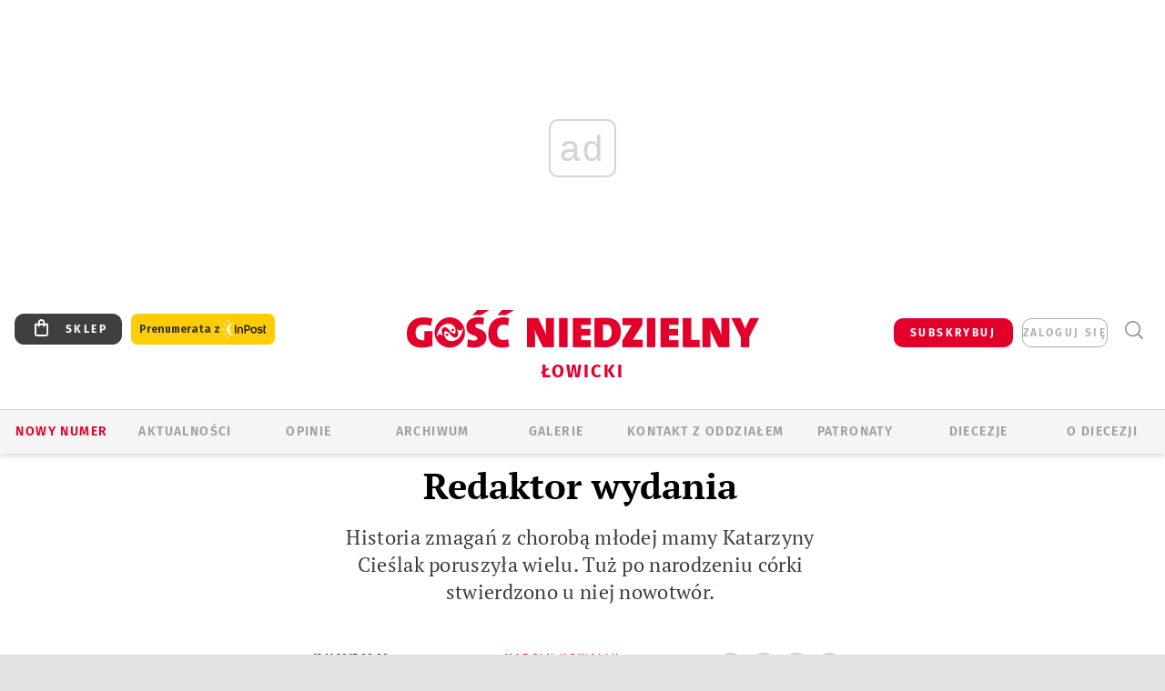

--- FILE ---
content_type: text/html; charset=utf-8
request_url: https://www.google.com/recaptcha/api2/anchor?ar=1&k=6LfKq5UUAAAAAMU4Rd1_l_MKSJAizQb5Mk_8bFA_&co=aHR0cHM6Ly9sb3dpY3ouZ29zYy5wbDo0NDM.&hl=en&v=PoyoqOPhxBO7pBk68S4YbpHZ&size=invisible&anchor-ms=20000&execute-ms=30000&cb=s3hqu1n5se41
body_size: 48911
content:
<!DOCTYPE HTML><html dir="ltr" lang="en"><head><meta http-equiv="Content-Type" content="text/html; charset=UTF-8">
<meta http-equiv="X-UA-Compatible" content="IE=edge">
<title>reCAPTCHA</title>
<style type="text/css">
/* cyrillic-ext */
@font-face {
  font-family: 'Roboto';
  font-style: normal;
  font-weight: 400;
  font-stretch: 100%;
  src: url(//fonts.gstatic.com/s/roboto/v48/KFO7CnqEu92Fr1ME7kSn66aGLdTylUAMa3GUBHMdazTgWw.woff2) format('woff2');
  unicode-range: U+0460-052F, U+1C80-1C8A, U+20B4, U+2DE0-2DFF, U+A640-A69F, U+FE2E-FE2F;
}
/* cyrillic */
@font-face {
  font-family: 'Roboto';
  font-style: normal;
  font-weight: 400;
  font-stretch: 100%;
  src: url(//fonts.gstatic.com/s/roboto/v48/KFO7CnqEu92Fr1ME7kSn66aGLdTylUAMa3iUBHMdazTgWw.woff2) format('woff2');
  unicode-range: U+0301, U+0400-045F, U+0490-0491, U+04B0-04B1, U+2116;
}
/* greek-ext */
@font-face {
  font-family: 'Roboto';
  font-style: normal;
  font-weight: 400;
  font-stretch: 100%;
  src: url(//fonts.gstatic.com/s/roboto/v48/KFO7CnqEu92Fr1ME7kSn66aGLdTylUAMa3CUBHMdazTgWw.woff2) format('woff2');
  unicode-range: U+1F00-1FFF;
}
/* greek */
@font-face {
  font-family: 'Roboto';
  font-style: normal;
  font-weight: 400;
  font-stretch: 100%;
  src: url(//fonts.gstatic.com/s/roboto/v48/KFO7CnqEu92Fr1ME7kSn66aGLdTylUAMa3-UBHMdazTgWw.woff2) format('woff2');
  unicode-range: U+0370-0377, U+037A-037F, U+0384-038A, U+038C, U+038E-03A1, U+03A3-03FF;
}
/* math */
@font-face {
  font-family: 'Roboto';
  font-style: normal;
  font-weight: 400;
  font-stretch: 100%;
  src: url(//fonts.gstatic.com/s/roboto/v48/KFO7CnqEu92Fr1ME7kSn66aGLdTylUAMawCUBHMdazTgWw.woff2) format('woff2');
  unicode-range: U+0302-0303, U+0305, U+0307-0308, U+0310, U+0312, U+0315, U+031A, U+0326-0327, U+032C, U+032F-0330, U+0332-0333, U+0338, U+033A, U+0346, U+034D, U+0391-03A1, U+03A3-03A9, U+03B1-03C9, U+03D1, U+03D5-03D6, U+03F0-03F1, U+03F4-03F5, U+2016-2017, U+2034-2038, U+203C, U+2040, U+2043, U+2047, U+2050, U+2057, U+205F, U+2070-2071, U+2074-208E, U+2090-209C, U+20D0-20DC, U+20E1, U+20E5-20EF, U+2100-2112, U+2114-2115, U+2117-2121, U+2123-214F, U+2190, U+2192, U+2194-21AE, U+21B0-21E5, U+21F1-21F2, U+21F4-2211, U+2213-2214, U+2216-22FF, U+2308-230B, U+2310, U+2319, U+231C-2321, U+2336-237A, U+237C, U+2395, U+239B-23B7, U+23D0, U+23DC-23E1, U+2474-2475, U+25AF, U+25B3, U+25B7, U+25BD, U+25C1, U+25CA, U+25CC, U+25FB, U+266D-266F, U+27C0-27FF, U+2900-2AFF, U+2B0E-2B11, U+2B30-2B4C, U+2BFE, U+3030, U+FF5B, U+FF5D, U+1D400-1D7FF, U+1EE00-1EEFF;
}
/* symbols */
@font-face {
  font-family: 'Roboto';
  font-style: normal;
  font-weight: 400;
  font-stretch: 100%;
  src: url(//fonts.gstatic.com/s/roboto/v48/KFO7CnqEu92Fr1ME7kSn66aGLdTylUAMaxKUBHMdazTgWw.woff2) format('woff2');
  unicode-range: U+0001-000C, U+000E-001F, U+007F-009F, U+20DD-20E0, U+20E2-20E4, U+2150-218F, U+2190, U+2192, U+2194-2199, U+21AF, U+21E6-21F0, U+21F3, U+2218-2219, U+2299, U+22C4-22C6, U+2300-243F, U+2440-244A, U+2460-24FF, U+25A0-27BF, U+2800-28FF, U+2921-2922, U+2981, U+29BF, U+29EB, U+2B00-2BFF, U+4DC0-4DFF, U+FFF9-FFFB, U+10140-1018E, U+10190-1019C, U+101A0, U+101D0-101FD, U+102E0-102FB, U+10E60-10E7E, U+1D2C0-1D2D3, U+1D2E0-1D37F, U+1F000-1F0FF, U+1F100-1F1AD, U+1F1E6-1F1FF, U+1F30D-1F30F, U+1F315, U+1F31C, U+1F31E, U+1F320-1F32C, U+1F336, U+1F378, U+1F37D, U+1F382, U+1F393-1F39F, U+1F3A7-1F3A8, U+1F3AC-1F3AF, U+1F3C2, U+1F3C4-1F3C6, U+1F3CA-1F3CE, U+1F3D4-1F3E0, U+1F3ED, U+1F3F1-1F3F3, U+1F3F5-1F3F7, U+1F408, U+1F415, U+1F41F, U+1F426, U+1F43F, U+1F441-1F442, U+1F444, U+1F446-1F449, U+1F44C-1F44E, U+1F453, U+1F46A, U+1F47D, U+1F4A3, U+1F4B0, U+1F4B3, U+1F4B9, U+1F4BB, U+1F4BF, U+1F4C8-1F4CB, U+1F4D6, U+1F4DA, U+1F4DF, U+1F4E3-1F4E6, U+1F4EA-1F4ED, U+1F4F7, U+1F4F9-1F4FB, U+1F4FD-1F4FE, U+1F503, U+1F507-1F50B, U+1F50D, U+1F512-1F513, U+1F53E-1F54A, U+1F54F-1F5FA, U+1F610, U+1F650-1F67F, U+1F687, U+1F68D, U+1F691, U+1F694, U+1F698, U+1F6AD, U+1F6B2, U+1F6B9-1F6BA, U+1F6BC, U+1F6C6-1F6CF, U+1F6D3-1F6D7, U+1F6E0-1F6EA, U+1F6F0-1F6F3, U+1F6F7-1F6FC, U+1F700-1F7FF, U+1F800-1F80B, U+1F810-1F847, U+1F850-1F859, U+1F860-1F887, U+1F890-1F8AD, U+1F8B0-1F8BB, U+1F8C0-1F8C1, U+1F900-1F90B, U+1F93B, U+1F946, U+1F984, U+1F996, U+1F9E9, U+1FA00-1FA6F, U+1FA70-1FA7C, U+1FA80-1FA89, U+1FA8F-1FAC6, U+1FACE-1FADC, U+1FADF-1FAE9, U+1FAF0-1FAF8, U+1FB00-1FBFF;
}
/* vietnamese */
@font-face {
  font-family: 'Roboto';
  font-style: normal;
  font-weight: 400;
  font-stretch: 100%;
  src: url(//fonts.gstatic.com/s/roboto/v48/KFO7CnqEu92Fr1ME7kSn66aGLdTylUAMa3OUBHMdazTgWw.woff2) format('woff2');
  unicode-range: U+0102-0103, U+0110-0111, U+0128-0129, U+0168-0169, U+01A0-01A1, U+01AF-01B0, U+0300-0301, U+0303-0304, U+0308-0309, U+0323, U+0329, U+1EA0-1EF9, U+20AB;
}
/* latin-ext */
@font-face {
  font-family: 'Roboto';
  font-style: normal;
  font-weight: 400;
  font-stretch: 100%;
  src: url(//fonts.gstatic.com/s/roboto/v48/KFO7CnqEu92Fr1ME7kSn66aGLdTylUAMa3KUBHMdazTgWw.woff2) format('woff2');
  unicode-range: U+0100-02BA, U+02BD-02C5, U+02C7-02CC, U+02CE-02D7, U+02DD-02FF, U+0304, U+0308, U+0329, U+1D00-1DBF, U+1E00-1E9F, U+1EF2-1EFF, U+2020, U+20A0-20AB, U+20AD-20C0, U+2113, U+2C60-2C7F, U+A720-A7FF;
}
/* latin */
@font-face {
  font-family: 'Roboto';
  font-style: normal;
  font-weight: 400;
  font-stretch: 100%;
  src: url(//fonts.gstatic.com/s/roboto/v48/KFO7CnqEu92Fr1ME7kSn66aGLdTylUAMa3yUBHMdazQ.woff2) format('woff2');
  unicode-range: U+0000-00FF, U+0131, U+0152-0153, U+02BB-02BC, U+02C6, U+02DA, U+02DC, U+0304, U+0308, U+0329, U+2000-206F, U+20AC, U+2122, U+2191, U+2193, U+2212, U+2215, U+FEFF, U+FFFD;
}
/* cyrillic-ext */
@font-face {
  font-family: 'Roboto';
  font-style: normal;
  font-weight: 500;
  font-stretch: 100%;
  src: url(//fonts.gstatic.com/s/roboto/v48/KFO7CnqEu92Fr1ME7kSn66aGLdTylUAMa3GUBHMdazTgWw.woff2) format('woff2');
  unicode-range: U+0460-052F, U+1C80-1C8A, U+20B4, U+2DE0-2DFF, U+A640-A69F, U+FE2E-FE2F;
}
/* cyrillic */
@font-face {
  font-family: 'Roboto';
  font-style: normal;
  font-weight: 500;
  font-stretch: 100%;
  src: url(//fonts.gstatic.com/s/roboto/v48/KFO7CnqEu92Fr1ME7kSn66aGLdTylUAMa3iUBHMdazTgWw.woff2) format('woff2');
  unicode-range: U+0301, U+0400-045F, U+0490-0491, U+04B0-04B1, U+2116;
}
/* greek-ext */
@font-face {
  font-family: 'Roboto';
  font-style: normal;
  font-weight: 500;
  font-stretch: 100%;
  src: url(//fonts.gstatic.com/s/roboto/v48/KFO7CnqEu92Fr1ME7kSn66aGLdTylUAMa3CUBHMdazTgWw.woff2) format('woff2');
  unicode-range: U+1F00-1FFF;
}
/* greek */
@font-face {
  font-family: 'Roboto';
  font-style: normal;
  font-weight: 500;
  font-stretch: 100%;
  src: url(//fonts.gstatic.com/s/roboto/v48/KFO7CnqEu92Fr1ME7kSn66aGLdTylUAMa3-UBHMdazTgWw.woff2) format('woff2');
  unicode-range: U+0370-0377, U+037A-037F, U+0384-038A, U+038C, U+038E-03A1, U+03A3-03FF;
}
/* math */
@font-face {
  font-family: 'Roboto';
  font-style: normal;
  font-weight: 500;
  font-stretch: 100%;
  src: url(//fonts.gstatic.com/s/roboto/v48/KFO7CnqEu92Fr1ME7kSn66aGLdTylUAMawCUBHMdazTgWw.woff2) format('woff2');
  unicode-range: U+0302-0303, U+0305, U+0307-0308, U+0310, U+0312, U+0315, U+031A, U+0326-0327, U+032C, U+032F-0330, U+0332-0333, U+0338, U+033A, U+0346, U+034D, U+0391-03A1, U+03A3-03A9, U+03B1-03C9, U+03D1, U+03D5-03D6, U+03F0-03F1, U+03F4-03F5, U+2016-2017, U+2034-2038, U+203C, U+2040, U+2043, U+2047, U+2050, U+2057, U+205F, U+2070-2071, U+2074-208E, U+2090-209C, U+20D0-20DC, U+20E1, U+20E5-20EF, U+2100-2112, U+2114-2115, U+2117-2121, U+2123-214F, U+2190, U+2192, U+2194-21AE, U+21B0-21E5, U+21F1-21F2, U+21F4-2211, U+2213-2214, U+2216-22FF, U+2308-230B, U+2310, U+2319, U+231C-2321, U+2336-237A, U+237C, U+2395, U+239B-23B7, U+23D0, U+23DC-23E1, U+2474-2475, U+25AF, U+25B3, U+25B7, U+25BD, U+25C1, U+25CA, U+25CC, U+25FB, U+266D-266F, U+27C0-27FF, U+2900-2AFF, U+2B0E-2B11, U+2B30-2B4C, U+2BFE, U+3030, U+FF5B, U+FF5D, U+1D400-1D7FF, U+1EE00-1EEFF;
}
/* symbols */
@font-face {
  font-family: 'Roboto';
  font-style: normal;
  font-weight: 500;
  font-stretch: 100%;
  src: url(//fonts.gstatic.com/s/roboto/v48/KFO7CnqEu92Fr1ME7kSn66aGLdTylUAMaxKUBHMdazTgWw.woff2) format('woff2');
  unicode-range: U+0001-000C, U+000E-001F, U+007F-009F, U+20DD-20E0, U+20E2-20E4, U+2150-218F, U+2190, U+2192, U+2194-2199, U+21AF, U+21E6-21F0, U+21F3, U+2218-2219, U+2299, U+22C4-22C6, U+2300-243F, U+2440-244A, U+2460-24FF, U+25A0-27BF, U+2800-28FF, U+2921-2922, U+2981, U+29BF, U+29EB, U+2B00-2BFF, U+4DC0-4DFF, U+FFF9-FFFB, U+10140-1018E, U+10190-1019C, U+101A0, U+101D0-101FD, U+102E0-102FB, U+10E60-10E7E, U+1D2C0-1D2D3, U+1D2E0-1D37F, U+1F000-1F0FF, U+1F100-1F1AD, U+1F1E6-1F1FF, U+1F30D-1F30F, U+1F315, U+1F31C, U+1F31E, U+1F320-1F32C, U+1F336, U+1F378, U+1F37D, U+1F382, U+1F393-1F39F, U+1F3A7-1F3A8, U+1F3AC-1F3AF, U+1F3C2, U+1F3C4-1F3C6, U+1F3CA-1F3CE, U+1F3D4-1F3E0, U+1F3ED, U+1F3F1-1F3F3, U+1F3F5-1F3F7, U+1F408, U+1F415, U+1F41F, U+1F426, U+1F43F, U+1F441-1F442, U+1F444, U+1F446-1F449, U+1F44C-1F44E, U+1F453, U+1F46A, U+1F47D, U+1F4A3, U+1F4B0, U+1F4B3, U+1F4B9, U+1F4BB, U+1F4BF, U+1F4C8-1F4CB, U+1F4D6, U+1F4DA, U+1F4DF, U+1F4E3-1F4E6, U+1F4EA-1F4ED, U+1F4F7, U+1F4F9-1F4FB, U+1F4FD-1F4FE, U+1F503, U+1F507-1F50B, U+1F50D, U+1F512-1F513, U+1F53E-1F54A, U+1F54F-1F5FA, U+1F610, U+1F650-1F67F, U+1F687, U+1F68D, U+1F691, U+1F694, U+1F698, U+1F6AD, U+1F6B2, U+1F6B9-1F6BA, U+1F6BC, U+1F6C6-1F6CF, U+1F6D3-1F6D7, U+1F6E0-1F6EA, U+1F6F0-1F6F3, U+1F6F7-1F6FC, U+1F700-1F7FF, U+1F800-1F80B, U+1F810-1F847, U+1F850-1F859, U+1F860-1F887, U+1F890-1F8AD, U+1F8B0-1F8BB, U+1F8C0-1F8C1, U+1F900-1F90B, U+1F93B, U+1F946, U+1F984, U+1F996, U+1F9E9, U+1FA00-1FA6F, U+1FA70-1FA7C, U+1FA80-1FA89, U+1FA8F-1FAC6, U+1FACE-1FADC, U+1FADF-1FAE9, U+1FAF0-1FAF8, U+1FB00-1FBFF;
}
/* vietnamese */
@font-face {
  font-family: 'Roboto';
  font-style: normal;
  font-weight: 500;
  font-stretch: 100%;
  src: url(//fonts.gstatic.com/s/roboto/v48/KFO7CnqEu92Fr1ME7kSn66aGLdTylUAMa3OUBHMdazTgWw.woff2) format('woff2');
  unicode-range: U+0102-0103, U+0110-0111, U+0128-0129, U+0168-0169, U+01A0-01A1, U+01AF-01B0, U+0300-0301, U+0303-0304, U+0308-0309, U+0323, U+0329, U+1EA0-1EF9, U+20AB;
}
/* latin-ext */
@font-face {
  font-family: 'Roboto';
  font-style: normal;
  font-weight: 500;
  font-stretch: 100%;
  src: url(//fonts.gstatic.com/s/roboto/v48/KFO7CnqEu92Fr1ME7kSn66aGLdTylUAMa3KUBHMdazTgWw.woff2) format('woff2');
  unicode-range: U+0100-02BA, U+02BD-02C5, U+02C7-02CC, U+02CE-02D7, U+02DD-02FF, U+0304, U+0308, U+0329, U+1D00-1DBF, U+1E00-1E9F, U+1EF2-1EFF, U+2020, U+20A0-20AB, U+20AD-20C0, U+2113, U+2C60-2C7F, U+A720-A7FF;
}
/* latin */
@font-face {
  font-family: 'Roboto';
  font-style: normal;
  font-weight: 500;
  font-stretch: 100%;
  src: url(//fonts.gstatic.com/s/roboto/v48/KFO7CnqEu92Fr1ME7kSn66aGLdTylUAMa3yUBHMdazQ.woff2) format('woff2');
  unicode-range: U+0000-00FF, U+0131, U+0152-0153, U+02BB-02BC, U+02C6, U+02DA, U+02DC, U+0304, U+0308, U+0329, U+2000-206F, U+20AC, U+2122, U+2191, U+2193, U+2212, U+2215, U+FEFF, U+FFFD;
}
/* cyrillic-ext */
@font-face {
  font-family: 'Roboto';
  font-style: normal;
  font-weight: 900;
  font-stretch: 100%;
  src: url(//fonts.gstatic.com/s/roboto/v48/KFO7CnqEu92Fr1ME7kSn66aGLdTylUAMa3GUBHMdazTgWw.woff2) format('woff2');
  unicode-range: U+0460-052F, U+1C80-1C8A, U+20B4, U+2DE0-2DFF, U+A640-A69F, U+FE2E-FE2F;
}
/* cyrillic */
@font-face {
  font-family: 'Roboto';
  font-style: normal;
  font-weight: 900;
  font-stretch: 100%;
  src: url(//fonts.gstatic.com/s/roboto/v48/KFO7CnqEu92Fr1ME7kSn66aGLdTylUAMa3iUBHMdazTgWw.woff2) format('woff2');
  unicode-range: U+0301, U+0400-045F, U+0490-0491, U+04B0-04B1, U+2116;
}
/* greek-ext */
@font-face {
  font-family: 'Roboto';
  font-style: normal;
  font-weight: 900;
  font-stretch: 100%;
  src: url(//fonts.gstatic.com/s/roboto/v48/KFO7CnqEu92Fr1ME7kSn66aGLdTylUAMa3CUBHMdazTgWw.woff2) format('woff2');
  unicode-range: U+1F00-1FFF;
}
/* greek */
@font-face {
  font-family: 'Roboto';
  font-style: normal;
  font-weight: 900;
  font-stretch: 100%;
  src: url(//fonts.gstatic.com/s/roboto/v48/KFO7CnqEu92Fr1ME7kSn66aGLdTylUAMa3-UBHMdazTgWw.woff2) format('woff2');
  unicode-range: U+0370-0377, U+037A-037F, U+0384-038A, U+038C, U+038E-03A1, U+03A3-03FF;
}
/* math */
@font-face {
  font-family: 'Roboto';
  font-style: normal;
  font-weight: 900;
  font-stretch: 100%;
  src: url(//fonts.gstatic.com/s/roboto/v48/KFO7CnqEu92Fr1ME7kSn66aGLdTylUAMawCUBHMdazTgWw.woff2) format('woff2');
  unicode-range: U+0302-0303, U+0305, U+0307-0308, U+0310, U+0312, U+0315, U+031A, U+0326-0327, U+032C, U+032F-0330, U+0332-0333, U+0338, U+033A, U+0346, U+034D, U+0391-03A1, U+03A3-03A9, U+03B1-03C9, U+03D1, U+03D5-03D6, U+03F0-03F1, U+03F4-03F5, U+2016-2017, U+2034-2038, U+203C, U+2040, U+2043, U+2047, U+2050, U+2057, U+205F, U+2070-2071, U+2074-208E, U+2090-209C, U+20D0-20DC, U+20E1, U+20E5-20EF, U+2100-2112, U+2114-2115, U+2117-2121, U+2123-214F, U+2190, U+2192, U+2194-21AE, U+21B0-21E5, U+21F1-21F2, U+21F4-2211, U+2213-2214, U+2216-22FF, U+2308-230B, U+2310, U+2319, U+231C-2321, U+2336-237A, U+237C, U+2395, U+239B-23B7, U+23D0, U+23DC-23E1, U+2474-2475, U+25AF, U+25B3, U+25B7, U+25BD, U+25C1, U+25CA, U+25CC, U+25FB, U+266D-266F, U+27C0-27FF, U+2900-2AFF, U+2B0E-2B11, U+2B30-2B4C, U+2BFE, U+3030, U+FF5B, U+FF5D, U+1D400-1D7FF, U+1EE00-1EEFF;
}
/* symbols */
@font-face {
  font-family: 'Roboto';
  font-style: normal;
  font-weight: 900;
  font-stretch: 100%;
  src: url(//fonts.gstatic.com/s/roboto/v48/KFO7CnqEu92Fr1ME7kSn66aGLdTylUAMaxKUBHMdazTgWw.woff2) format('woff2');
  unicode-range: U+0001-000C, U+000E-001F, U+007F-009F, U+20DD-20E0, U+20E2-20E4, U+2150-218F, U+2190, U+2192, U+2194-2199, U+21AF, U+21E6-21F0, U+21F3, U+2218-2219, U+2299, U+22C4-22C6, U+2300-243F, U+2440-244A, U+2460-24FF, U+25A0-27BF, U+2800-28FF, U+2921-2922, U+2981, U+29BF, U+29EB, U+2B00-2BFF, U+4DC0-4DFF, U+FFF9-FFFB, U+10140-1018E, U+10190-1019C, U+101A0, U+101D0-101FD, U+102E0-102FB, U+10E60-10E7E, U+1D2C0-1D2D3, U+1D2E0-1D37F, U+1F000-1F0FF, U+1F100-1F1AD, U+1F1E6-1F1FF, U+1F30D-1F30F, U+1F315, U+1F31C, U+1F31E, U+1F320-1F32C, U+1F336, U+1F378, U+1F37D, U+1F382, U+1F393-1F39F, U+1F3A7-1F3A8, U+1F3AC-1F3AF, U+1F3C2, U+1F3C4-1F3C6, U+1F3CA-1F3CE, U+1F3D4-1F3E0, U+1F3ED, U+1F3F1-1F3F3, U+1F3F5-1F3F7, U+1F408, U+1F415, U+1F41F, U+1F426, U+1F43F, U+1F441-1F442, U+1F444, U+1F446-1F449, U+1F44C-1F44E, U+1F453, U+1F46A, U+1F47D, U+1F4A3, U+1F4B0, U+1F4B3, U+1F4B9, U+1F4BB, U+1F4BF, U+1F4C8-1F4CB, U+1F4D6, U+1F4DA, U+1F4DF, U+1F4E3-1F4E6, U+1F4EA-1F4ED, U+1F4F7, U+1F4F9-1F4FB, U+1F4FD-1F4FE, U+1F503, U+1F507-1F50B, U+1F50D, U+1F512-1F513, U+1F53E-1F54A, U+1F54F-1F5FA, U+1F610, U+1F650-1F67F, U+1F687, U+1F68D, U+1F691, U+1F694, U+1F698, U+1F6AD, U+1F6B2, U+1F6B9-1F6BA, U+1F6BC, U+1F6C6-1F6CF, U+1F6D3-1F6D7, U+1F6E0-1F6EA, U+1F6F0-1F6F3, U+1F6F7-1F6FC, U+1F700-1F7FF, U+1F800-1F80B, U+1F810-1F847, U+1F850-1F859, U+1F860-1F887, U+1F890-1F8AD, U+1F8B0-1F8BB, U+1F8C0-1F8C1, U+1F900-1F90B, U+1F93B, U+1F946, U+1F984, U+1F996, U+1F9E9, U+1FA00-1FA6F, U+1FA70-1FA7C, U+1FA80-1FA89, U+1FA8F-1FAC6, U+1FACE-1FADC, U+1FADF-1FAE9, U+1FAF0-1FAF8, U+1FB00-1FBFF;
}
/* vietnamese */
@font-face {
  font-family: 'Roboto';
  font-style: normal;
  font-weight: 900;
  font-stretch: 100%;
  src: url(//fonts.gstatic.com/s/roboto/v48/KFO7CnqEu92Fr1ME7kSn66aGLdTylUAMa3OUBHMdazTgWw.woff2) format('woff2');
  unicode-range: U+0102-0103, U+0110-0111, U+0128-0129, U+0168-0169, U+01A0-01A1, U+01AF-01B0, U+0300-0301, U+0303-0304, U+0308-0309, U+0323, U+0329, U+1EA0-1EF9, U+20AB;
}
/* latin-ext */
@font-face {
  font-family: 'Roboto';
  font-style: normal;
  font-weight: 900;
  font-stretch: 100%;
  src: url(//fonts.gstatic.com/s/roboto/v48/KFO7CnqEu92Fr1ME7kSn66aGLdTylUAMa3KUBHMdazTgWw.woff2) format('woff2');
  unicode-range: U+0100-02BA, U+02BD-02C5, U+02C7-02CC, U+02CE-02D7, U+02DD-02FF, U+0304, U+0308, U+0329, U+1D00-1DBF, U+1E00-1E9F, U+1EF2-1EFF, U+2020, U+20A0-20AB, U+20AD-20C0, U+2113, U+2C60-2C7F, U+A720-A7FF;
}
/* latin */
@font-face {
  font-family: 'Roboto';
  font-style: normal;
  font-weight: 900;
  font-stretch: 100%;
  src: url(//fonts.gstatic.com/s/roboto/v48/KFO7CnqEu92Fr1ME7kSn66aGLdTylUAMa3yUBHMdazQ.woff2) format('woff2');
  unicode-range: U+0000-00FF, U+0131, U+0152-0153, U+02BB-02BC, U+02C6, U+02DA, U+02DC, U+0304, U+0308, U+0329, U+2000-206F, U+20AC, U+2122, U+2191, U+2193, U+2212, U+2215, U+FEFF, U+FFFD;
}

</style>
<link rel="stylesheet" type="text/css" href="https://www.gstatic.com/recaptcha/releases/PoyoqOPhxBO7pBk68S4YbpHZ/styles__ltr.css">
<script nonce="AMDWakCVL0YbCKcMlc-T9w" type="text/javascript">window['__recaptcha_api'] = 'https://www.google.com/recaptcha/api2/';</script>
<script type="text/javascript" src="https://www.gstatic.com/recaptcha/releases/PoyoqOPhxBO7pBk68S4YbpHZ/recaptcha__en.js" nonce="AMDWakCVL0YbCKcMlc-T9w">
      
    </script></head>
<body><div id="rc-anchor-alert" class="rc-anchor-alert"></div>
<input type="hidden" id="recaptcha-token" value="[base64]">
<script type="text/javascript" nonce="AMDWakCVL0YbCKcMlc-T9w">
      recaptcha.anchor.Main.init("[\x22ainput\x22,[\x22bgdata\x22,\x22\x22,\[base64]/[base64]/[base64]/[base64]/[base64]/[base64]/[base64]/[base64]/[base64]/[base64]\\u003d\x22,\[base64]\\u003d\x22,\x22wobDisKvw6QAw7vCm8KRA8OnScOjW8OCDzwbwrIHw7VKLcOBwossXBvDjMKYFMKOaTDCv8O8wpzDuRrCrcK4w7Apwoo0wpAow4bCsyYRPsKpSH1iDsKYw4ZqESkvwoPCixzCiSVBw4TDoFfDvWLCuFNVw7ERwrzDs0R/Nm7DrlfCgcK5w4thw6NlOsKew5TDl0bDlcONwo9hw5fDk8Orw6HCnj7DvsKSw4UERcONbDPCo8Osw61nYltZw5gLdcOLwp7CqFjDu8OMw5PCoAbCpMO0fXjDsWDChS/CqxpMBMKJacKASsKUXMK+w6J0QsKWZVFuwrVoI8KOw7jDigkMPHFheVEGw5TDsMKPw5YueMOQBA8aSSZgcsK+M0tSJC9dBTVBwpQ+ZcOdw7cgwpzCpcONwqxbTz5FGsKew5h1wpjDn8O2TcOxacOlw5/Cr8KNP1g4wonCp8KCGcKwd8KqwrvCmMOaw4pJSWswScOyRRtWFUQjw5jCsMKreHhDVnNzC8K9wpxGw7l8w5YOwpw/[base64]/CssO/RcKww5AjwoRSwojCvMKBGHtJISBjwoPDhMKgw6wcwobCgEjCgBEVAlrCisKWXgDDt8KcPFzDu8K4a0vDkRfDjsOWBSnChxnDpMK1wodufMOZPE9pw4RdwovCjcK5w5x2CzEmw6HDrsKiGcOVwprDqsOcw7t3wo4VLRR2Ih/[base64]/CgcKwwohlPMKibsK1wpDDusK4w4l+w5PDnxbCtcKswoM8Uit+PA4HwoLCkcKZZcOIcMKxNQnCqTzCpsKyw5wVwps7H8OsWx5Lw7nChMKQQmhKTjPClcKbGlPDh0B2c8OgEsK4RRstwqTDtcOfwrnDlw0cVMOOw4/CnsKcw6scw4xkw4ZhwqHDg8OwcMO8NMOPw68Iwo46KcKvJ0suw4jCuxsew6DCpT4dwq/DhHfCjkkcw4/CrsOhwo1bEzPDtMOAwpsfOcOoW8K4w4AsO8OaPGojaH3DhMKDQ8OQAMOnKwNge8O/PsKhQlRoOi3DtMOkw7pKXsOJS20IHGRlw7zCo8OiVHvDkxjDtTHDkSnChsKxwoc8B8OJwpHCrhvDhMOEZTHDkG4yUwhnZsKKdMKXcgHDj3Jww6QEJgTDgsK/w7vCpcOYLzkUw5fDiUVndinCtcO+wrjDtcO4w6jDvsKnw4fDhMO1woFYRlTCtMOTJmMKFsOKw7Ysw5vDhMOZwqHDrWPDscKiwo/Co8KawokuTMK7BUnDjsKResKka8OJw7HDoidzwqN/wrEJbsK9Jx/Dv8KlwrnDo0vDgMOPwrjCssObZysBw5DCl8KEwrDDvU9iwrkHL8KXwr0HCsOtwqRJw6VHR3ZwbF3DmC1Ta3gIw7xWwofDjsKYw5rDsyN3wrl3w68NNlkAwp3DksOGRcOIV8K6M8KhQlguwrwpw7vDtmHDvx/[base64]/CrAnCusO/ZmPDhnBAwqvCrE89w6fDnMKgw4PDhB3Ct8ONw4VwwprDh1rCgcK0Nw8Fw6vDiHLDgcKlfcKBRcOLKhzCmXpDUMK8XsOFCDTCvMOow7JEL1TDi24pb8KIw6nDqcK5EcOKKMOKC8Kcw5PCp3fDhhrDlcK+VsKMwqhAwrHDtDxEX2zDjxvCmlB5aXlIwqrDv3HCjsOOBD/[base64]/[base64]/[base64]/EsK9w4DCt8KOwr86wrnDmcK4FsOywphfw5txYjUUfh0CwoPDh8KkKQPCr8KoT8OzVMKGOSzCocKrwqfCtEwUSn7DrMKURsKPwr1iYW3Do1Rcw4LDoCrCtiLChcO+V8KTSgfDvxXCgT/Ds8Ouw4nCqcOFwqDDqzQ2wonDpcK2I8OBw61IXcKkUcK+w5ACDMKxwqpqZcKgw7jCiBEoAAPCosOCMGhKw5MNwoHCnMKvA8K/woB1w5TCsMO1D0EnB8OHBMOlw5rCqFzCocKqw6HCvMOtI8OuwoLDn8KsKQjCp8KkJ8OmwqUgUD8pG8Ohw5JfAcOewoPCpSLDo8KVXE7Dui/DoMK0IcOnw77DoMKrw4oQw4M8w6wpwoBVwpvDml9Pw7DDgMODVmRVw7UIwo5lw4EdwpUYJMKSwrnCuC9/GcKWOcOOw4zDiMK3JgPCpVnCusOHGMKHQVnCucK8wpLDn8O2eFDDuG8Uwp4xw63ClHkLwokUa1rDjMKnIMO0woDChRQWwr8FCzjCiSTClA8YIMOcJxzClh/DtkjCk8KPccKoNWTCjcOEQw4KccKxWWXChsKlFcOEQ8OiwqFGUw/DqMKOAcKIP8OpwrLDq8KuwrDDqzzDhkFGD8O1ez7CpMKEwqZXwpfCo8OGw7rDpQICwpsFwqjCqhnDoA8RRCJ4O8KNw57Dm8OlWsOTP8OOF8O1KBMFfwVqAMK1woRoRSDCscKhwrrDplokw63CtG5GMMO+ei/DkcK7w77DmsO7WyNoCsKoUSPCtTUZw6nCs8KuesO8w7zDrBvCujTDuy3CiV3CvcOCw5jDq8O/w5ktwr/DuVzDiMKhKyVKw6QKwp/DgcK3w7/[base64]/[base64]/[base64]/Dh8KUEFpNB8KTwozCkMOpU0LDhi7DpMKyHUDDqMKncsOfw6TDi1vDgsKpw57CvSkjw51aw7rDk8O/wrfDsDZeQDjCi0HCocKKecKCJiYeCU5oY8KXwopbwqbChXAHw5VJwrBONQ5dw5o3ByfCqn7DlzxZwq0Rw5DCv8KmXcKTMAUGwprCn8OSASwiwqUqw5RRYX7Dk8KDw5ksbcOSwqvDrGNyGcOLw6vDu2EXwoxID8ONeHHCgm/CkcOGwoUBw4vCt8KMwp3Ck8KEaEjDkMKYwpstFsOiw57DqUEqwpo0Oh8/wpRFw7fDn8OGWgQQw7NGw6XDrcKaI8KAw7Jgw6sYA8Kywqwnw4bDrhdiewFJw4Jhw5HDhcK4wqnCq3Z3wqtVw7LDp1bDpsOxwpIYVcKRECHCkXAJfGjDhcOXIsKMw5VKdFPCo1o6V8Ofw7DCjMKJw5fCnMKZw6fCjMO9Lw7CnsK1ccKbw7fCokVkC8OxwpnCv8KDwq/DoXXCp8OjSxtmZcOeJsKAewhXVMK4DyrCi8KULAssw6YDZH15wpvCpcOtw4DDsMOxWjBEwqUqwrUkwoTDni4ww4ILwrnCocOlXsKCw7rCsXDDhcKFPhcIVcKFw7vCmmZcSXnDmVnDlR5NwovDuMKvZB7DkgssEMOWwojDtgvDu8OZwoFdwo1uBGl/LV16w7TCgcORwrp8HWHDqgTDkcOsw6fDkiPDrsOUJC7DkMKXGsKNUMKvwq3CpxfDoMKqw4DCrSXDqMOQw4XDlsOkw7xRw6kHbsOpbAXCosKBwoDCo0nCksOjw4XDkAkSZ8Ohw5jClyfCi3/DjsKYU1HDvQrCrcKKZVnCs3IIc8KgwpvDmzI5WB3CjcKpwqczD2lvwoLDlSPCkVlXAnNQw6PCkT0GRmNjMSvCvF1Ew7TDjEjCgxDDhsK+wprDol45w6hsQsOyw5LDm8KUwo7CikUuwqoCw6/DvcOBGXYNwpTDqMO3woDCgTHCtcObIEh8wopVdCQ3w6nDgzEcw4x/wo05B8K9WVdkw6p2csKBwqk4LMKow4DCocObwolKwo/CpMOhf8K3w7PDlsOnO8OpbMKew50Ywp/DohJIEV/CvBIKRBjDv8K3wqnDscO1wqjCn8OrwoTCjEtgw5rCmMKCw4XDqWJVC8OjJRQiQ2bDmirCmW/Cl8KfbsOoayMYUsOPw6tRCsKSDMOrwqgzCMKbwoPDicKKwqcnGlEjekIFwpTDly8HHcKaXH7DisOHQV3Dii7DhsK0w7o4w4nDvsOewrAlc8K3wrofwpDCsTnCsMOhwodIV8OBMkHDo8Oxbl5Awq9pGnbCjMORwqvCj8KJwpFZf8KQMz92w5YOwq9hw4vDjH8mAsO+w4/[base64]/VBNqw6QGwpd6L8KITwLCksOIwonCtwIiIMOgwoYKwqE1csKzIcO8wrI7CXgFQcKPwrTCvXfCmTIfw5Bcw5zDt8OBw7BaXRTCp0lEwpFZwq/DnsO7a04xw6nCgmIUHiMNw6DDjsKkS8OTw4rDr8OMwonDt8OnwoY8wp9/HypVbMOAwoXDkQU1w4HDgMKvY8KfwpnDjcKCw5PCscOUwr3DjcKDwp3Coy7CinPCu8Kawq55WsOMw4V3PCTCjjtcOk7DmMOBS8OPb8Osw7LDlG4ae8K0HF7DlsKoR8OawoRBwrhXwqNXIcKNwq1xaMO/e2hRwolSwqbCoj/DmRwrcGDDjH7DtQ4Qw6BVwp7DlCUyw7PCnMK9wqQgEW3DmWrDtsOdDHrDjMOTw7QdN8OLwpPDoDshw5EUwqTDncOLw7VdwpR1EwrCjxQawpB1w6/CkMKGHFnChzATAkvDuMOmw50owqTChAbCnsK0wq7Cu8K8ekcTwoofw48kQMK9Q8Ovw5HDvcOTwr/Dr8KLw4RdIBnDqWpLN2ZDw6ZlIMK6w7pVwo5HwoXDocKzMsOHHG/[base64]/DkBptR8KPUMKxwpnCkHAadjXDjcKVwovClsKrwpwyCALDoinCjkQdFVd4wppwK8Oqw7fDn8KSwobCgMOmw63CscO/G8K3w6wyAsKhJQs6ckLCvcOhwoIswooowq0ofcOEwpfDjktkwpY5IVtvwrFDwpNfGsKhTMOGw57ClcOvw5h/[base64]/[base64]/[base64]/[base64]/CvcKvf8OrKEB0wqMfw6HCisOuw7bDvC5AdHF5ChxLw5t5wrEyw5BUScKKwpI6w6ImwoXCq8O4HMKWMAhiQifDqcO9w5A2OMKOwrsNdsK0wqESXcOYDsO/dsO3BcKMwrvDpT3DgsK5XmJ+TcOmw65dwqPCuWpkYcKaw6cMOQ3DnHgZBEc2Tw7DhMOhw4/ChnvDmMKUw40Dw44cwoByNMOowrAnw6A0w4DDijp+JsKlw6k4w6Q6wrrCiksqc1rCssO2cQM5w4rDqsO4w4HCljXDhcKoM2wlFFIEwooJwrDDnRPCvV9hwrhscH7CrcKJasO0X8O4wrzCrcK5wq3Chw/DtEEXw5/DpsKZwrhEb8Ora07DrcOFDEXDgRoNw612w6N1WAHDoCohw4bCo8KnwpIUw78+w7jDtUZ3GcKHwrk7wpl4wqc8UALCt1vCsA1Dw7vDlsKWw6/CjEcgwqdnNQPDgDXDisKNWMOvwrvDugjCvcOMwrEhwr4NwrZ0D0zCjmo3DsOzwpweb23DvcOlwqknw7N/GsKHKMKLBSV3wp5Qw59Hw58zw7Zhw54fwpzDs8KCCsKyXcOZwq5sRcK+QMKGwrV6wpbDh8O0w5nDs0rCr8KgfyYaa8OwwrfDk8OEK8O0wo/[base64]/Cqzglw79Zwp3CiRgBwobDjcO/[base64]/d8O9w4pOwrxGIgZtMsOXwpEhwp3Co3wOajXClQNBwoXDgMOlw7E+wojCq0VLVsOsT8KCY100wpQZw53DlsOle8Oowo4Kw5UIYMKmw4YGRx9bPsKGcMKTw67DrMOwI8OYRWrDmXd/OigMXUp8wrTCocKkJ8KhP8O4w7bDpCrDhFfClB8hwoNuw67DuU8sMTVAdcOiEDVZw5TCgHPDrMKqw4F6wpzCmsKFw6HCkcKLw7sMwqzChnNQw6zCrcKqw6DCvsOfw7vDlxQRwpxew4/Dl8OVwr3DvG3CscOYw5pqFH8dPX7Dhk5PcDHDhwbCsyQcasOYwovDmHbCk31FJcOYw7hOCsKfMirCt8OAwotgM8O/DgrCqsOnwo3DncOVwqrCv1TCmgNDbVJ2w7TCqMK5D8K3ZRNbA8OJw4JGw7DCiMOVwqDDhsKuwqrDiMK3KgTCh1wZw6pTwoHDs8ObQl/CuX5VwrYzw6zDqcOqw6zCh0MVwoHCoS8DwpEtVR7DncOww7rCk8ObUz9ZSDcRwqDCs8K7I0TDs0RKw4LCnTMdwo3CrMKkRlLCrDXCl1fCjQjCqsKsYcKuwrQLBcK5R8O+w58KYcK4wptMJsKOw61Rew7DmcKWe8O8w5FUwrxOEsK6wo/DmMOwwp/CoMO5WxVoXVxCwpwrVlfCm3xyw5zCrn4ob27Dj8KMNzQNO1rDicOGw484w73DlknDm0XDgD7Cv8OXTWY6PFIkLG8fR8KlwqlnMAsFfMOvbcOIN8Orw7kfU2kUUxlPwrnCnMOmcg4hDhjClsKOwro9w7fDnhVtw747VxM/WcK5wqEPa8KAN3t6wqnDuMKZwrQhwoEYw4ZxAsO1w57Dg8ObJMOTf2JLw7zCnMOyw5bDjXHDhwbDqMKfTsOQBVIFw4nCpcKlwogyDFJ4wqnDlnbCqsO0TMKEwqZOTA3DlCXCl2Vtwp8IIBZ9wqB5w7nDpcKBO1vDrmrCo8OvOUXDhn7CvsOpw6xYw5LDkcOiez/Ds0NpbS/DhcOpw6TDuMOMw4AAXcOKasOKwqM4AC5tTsOIwocSwoZQCGEXBTMcXMO2w4k7RA4JUijCh8OoPsOEwo7DlE/DjsK+RjbClTvCklR3aMOqwqUrw7jCocOcwqBKw6UBw7YdBEYkLGA9aFbCtMOlTcKRXx0dDsO5wrssQsO2w5hbasKLXSFJwooWBMOHwpXCl8OIQQlJwp9Vw63Dhz/[base64]/N8OXBhXDnSLCosKQw5DCuBUiVcKMw4DCr8OaEXfDqMOLw5UFwqDDtsOSCMKdw6bCjsOwwr3CvsOWw7bCjcOlb8OJw7/DnWZFFm/[base64]/Co8O2wq1/SGkww7Uhe1DCmG5CKSBdwpRgw68oUcKuPsKwcm7Cr8KTQ8OzLsKLfU7Dq1tCCTgqw6QOw7I0KHo7Olwaw4TCtcONPsO2w6LDpsOuWsOzwpnCrDQ/WMKjwocKwqlpXkvDjDjCp8KCwoHDisKKwrfDoE94wpzDvn1Vw549ektib8KBWcKhFsOMwovCi8KFwr/Cv8KLImYYw71JFcOBwpDCojMfT8ODH8OfWMO2wrLCosO5w6nDvEUMSsO2G8K5WyMqworCpMKsAcO8YsO1STIcw7LCkgM2KiYewq3Clz7DjcKCw6vDmV/ClsONHzjCjMK+PMKGwrPCkHRpQMK/D8OHYcKjNsOIw7bCknfCtMKOOFkkwqNFKcOlOVZEI8KdLMKmw6rDhsKew63CnsO/LsKaW09sw67CksORw4Z5wpvDs0zCocOlwoDDtlTClxfDiAgqw6DClFB0w57CnzfDmnBjwo3DkUHDucO8Y3fCuMO/wo9Te8KkOmcFG8Kfw68/w77DhMKxw7bChBAEesKrw73DrcKswo9TwpAUXMK9U0rDom/DnMK6wprChcKlwq16wrvDp3rCoSbCkcKDw5lmXUxwdVXCuEHChhzCt8KgwoPDiMOsJMOLRsOWwrokKcKuwoh5w6t6wrtBwr45E8O8w5vDkzDCmsKbTDcZIsOGwpPDuShYwrxvRcKFOMOCVwnCsllkFUvCkxRvw5cmYsKsJ8ORw7/Cs13CpjrCvsKHd8OowobCl0rChHbCtGbCiTZkJMKkwofCoC4Aw657wrnDml9GACsyNC4QwqLDpjnDnMKGDiPCpsKEYCd/wpoBwpV2w4Vcwr/Dq145wqHDg0/Cq8K/fl3ClyMSwr7CkTYjHFXChDwiRMKWaVTCsH4yw4nDmsKpw4UWVUHDjEVRO8O9DMObwonDi1bCg13Dm8O9fsK5w6bCoMOIw51XIAfDh8KERcKOw6pcdcOQw5U+wq/[base64]/CqxdGbMKDL8KvTcKGwr/Dg1RZBsOXwrbCu8K7w6nCsMKyw4vDoHBQwocaTgnClsOJw4FGDsKDBWt3wpsDQMOQwqrCpWo/wp7CpV7DvsOUwq0WCirDjcKxwr4yWRbCicO5OsOUE8O3w6crw4EFBSvCgsOrHMOmF8OoElzCsGAMw4LDqMOBK2vDtm/CnDgYw73CpD9HB8OrP8OVwpjCoVYxwpjClGjDg13CimHDn2/CuW7DocKQwq4EXMKJWkXDrnLCkcOMRMOfcE/[base64]/CtEzCiMKHw65uw4HDsMKGX8OLEg/DqcO1M03CkMO4wojCuMKIwrJaw7DCtMK/Z8OzZ8K6aULDo8OeKsKIwolYXg9Cw5jDsMKBIX8VNMOdwqQ8wrrCpsOHBsOVw4cMw4QmTEUWw5l6w5hANDVmw7wRwpLDm8Kowo/CksKnJHnDo2HDjcOnw78fw4hywqoRw7wZw5w9wpPDicOzbsKQQMK3aWwNw5HDisK7w5DDucK6woB4wp7CrsO9cGYzcMKHesOdRhVewpfDnMO/O8OMczMUwrfCnGDCuHF9JMKtCRJMwoLCoMKWw53Dj1hTwr0Jw6LDkGLCg3HCq8KTw53Cmx9pFsK0wqnClA/ChUI2w6BawqTDkcO+PD5sw5hawoDDmcOuw6RnZUXDtsOFD8OHKsKMDWFEeyMWRcO3w7ceVB7CiMKsYMKCZsK3wr7Ci8OXwqhWPsKTFMKRY29CRcKeXcKFKMKOw4M/KsOWw67DicOAeEjDq17DjcKPEcK7wrEcw7LDj8OZw4LCosOwIWXDocO6JWnDmMOsw7TCmcKAe0DClsKBSMOywp4DwqTCv8K+bz3CiEt2QsK/wq3Co0bCl11CL17Di8OKAVnCvGHCrcOLOS0wPHjDv03Ck8OAICXCqHXCtMKtfMOUwoMNw5TDs8O6wrdSw47DmRF/wqjChDjCil7CpMKIw5EdLyLCjcK3wobCox3DksO8A8O3wrJLJMKZKjLCusKWwqTCr0rDv0A5wrolKGk6b08/wqA/[base64]/CnEQve8KPGcK5wrEdw6smwqMpPMK9TiISwqPDvsK8w4/CsFfCtsKawpAmw5oWaGYYwopEKk1mQ8KbwpPDsDfCpsOoLsOcwq5ZwqjDtTJFwrfDiMKhw40ZL8KLWMOywo0ww4bDqcOyWsO/BiNdw4UDwpXDhMOJBMOVw4TDm8KewrHDmC0kK8Kww74wVyRRwpHCuzDDkhzCr8OkCWTCiXnCisKxN2pJcz1cZcKiw5Zuw6RbAQ7DjHdOw4vChA4XwqDDvBnCs8ONXyhcwoIIXCciw45MQMKSWMK1w4pELMOUMArCsXhQEwPDp8OxEMK+fHYOCiTDusORcWTDq3/Ck1XDkmhnwprDr8OvdsOcw7zDmcOjw4/Dm0osw7fChybDmATCngRVw7YIw57DgsKMwpnDm8OEUsKgw5XDu8OFwrfDp3pWZQvDpcKBRMKWwpp4ICVXw7deVFHDqMOswqvDusKNZ3LCphTDpGvChsK7wqgeQAvDnMOSw6xgw53Djlt8LcKjwrA5IRvCsE1Bwq3DoMOeO8KLe8K+w6Aba8OMw6/Dq8Omw5pAa8OVw6zDvwUibMKcwqHDkHLClcKSE18SY8ODAsK/w5BpJsKVwoR8W2Zhw5cpw514wp7CiyTCr8KRPn97w5cNw4hcwp81w58GGsOxG8O9U8OxwpZ9w6chwq/CpzxSwrAow7zCrgvDnxojDgRmw452KsKSwo/[base64]/HhXCj0zCmT0Rw5TDuW5qHsKgw4/Cpl3Ck01uw78gw7DCknXCn0HClxzCs8ONVcOrwpISL8OUDw3DmMOqw4XDq1YHN8OAw4DDh1LClTdiB8KBcFrDqMKMbirCsTLDmsKcDMO4wqZVQDnCuRTChy4Bw6DCjEDCh8OgwoBTTBpHGRpsKF09bcOBwogXd3TClMO7wpHDicKQw5/[base64]/Q2s+w6/[base64]/S8KmwofDoGwZPw3CucKbw4bDiAbDssKfwobCowdDw4RteMOVTidec8KCXsOSw6TDpynCllwfBUDCtcKyJk93V1liw6zClsOlAcKTwpMkw5JWAVVIJ8KOf8KXw67DosKpDMKMwrwqwozCpDPDocO8wovDqQExwqQow77DicOvMlY8CMOnI8KjaMO/wo55w7UMLizDkGkMe8KHwqM/[base64]/[base64]/DnwjDiTvDg3cUaW/Dq8OrwpRJDHzDmRFTN0Y4wqtXw6/CpTB5aMOvw4RdfsO4RCcxw6EEasKSwqciwoBXekZHVMOuwpdMYwTDksKyFcK8w4sIKcOGwo8sXmTClF3Cu13DngzDnnVuw6YuZ8OxwrI/[base64]/DuhTCvSrDq2zDpMKrw4vCpgUmacOGwrnDvCVwwrfDvjvCrAbDpcKWecOYeSrDiMKQwrfCtX/CrBUUwp5DwpjDqsK2DcKHT8O7dsKFwph+w7EvwqUGwqt0w6TDr03Ck8KBwqDDrMKuw6DDm8Ktw4hILHbDlkNwwq0IP8KEw69GbcO8PyRwwog9wqRYwp/DnVPDsgPDqE7DmlBHbi5RaMKtRyHDhcK7wqNyM8O1GcOPw5zCoknCmMObZMOrw7Y7wqMRNyEBw4luwos9OMO3fsK1XUllwobDisOVwpbCn8OLJMOew4DDvcOJbcK2BEvDninDtxfCpFrDt8OjwqbDkMOsw4nCkDlhPC4wSMK/w7XDtAhawpZrRAjDoxvDgMOewqrCkj7CjkDCkcKuw7/DmMKNw7fDsSUCc8OqT8K6N27DkC3DjknDpMOifhrCnQAQwqJ9wprCiMOvC098wqo4w7fCukXDhRHDkEnDqMKhcxvCrysWOlg1w4hcw57CpcOHIxB+w644cFgIT381Ix3DjsKlwonDt3zDtWkVNh1twqXDt03DkyPChsK1IXnDt8K1QR/CvMOeFCAGNxpdKFBeFGbDvB9XwpQFwo04FcOEfcODwo3DlzBzN8OWalXCssKAwoHCu8Kowr/ChMKpwo7DkDrDisO6a8Knwq8XwprCjTDCi0bDtW9dw6phecKmTnjDgcOyw4MUfMO4AWDCrVIAwqLDocKdVsO0woJGPMOIwoJMcMKdw6ccC8KnM8K6eT42w5HCvzjDjcKTNcKLw6/Dv8OfwqBXwpnChTLCgcOuwpXCh1nDucKKwoxpw5rDkD1Zw6BlG3rDosOFwqDCoi4hYcOPaMKSATlQIETDqsK7w6zChsKywq9NwpDDm8OUESc3wqXCl1zCqcKowo8LMcKKwojDtsK4CwXDiMKiS3/CryM0woLDmyMewpwUwrMuw54Aw6HDgcOXN8Kxw7RcQjsQesO+w6hiwoFJexETGjfCkXfCkk0pw4vDgQc0Jlc0w7p5w7rDi8O0JcKgw5vChcKlJsOIasK4w5Ufwq3Cm2tdw51HwpowTcO7wpXCo8K4a33CmsKTw5thBsKkwovCosKeVMOWwoQ/NjrDkWx7w6TClyLCiMO3KMO4bhZHw7HDmX8Xwrw8bcKEDVzDscK8w4M6w53DtsK9CcONw48rKsKZIMOww6Iaw61cw7zCnMOywqQ5w4jCrsKEwqzDiMKTGsOvw4oSTlBuacKmTlrCjWPCpCnDlsK/ZnUZwqZ/wqgCw7PChQofw6jCu8K9w7QIMMOYwpzDjzAqwpxIaELChWUBw4RPLhxYdzrDpnFFJhlSw6t/wrZPw7PCvsKgw7HDoGXCnRJTw5PChVxkbg/CscO2f0MVw5t6GhLCncO4wpHDgEDDmcKDwrBSw5fDtsO6MMKOw7puw6fDqcOIBsKbS8Kcw6PClSzCjsKOV8Ktw4p2w4QYZMOGw7s6wr01w4LDuRbDuSjDt15TOsKhT8OZI8Kaw648H2cPd8K2cXfCrx5TWcO9w78/XzlzwojCs2XCrsK2UMKowrHDqHDDv8ORw4nCi34tw6LCiCTDjMOGw6p+asKsNsOMw4jCqnsQL8K4w6AmUcOwwppGwpNffENtwqPCjMKvwpw0UcOQw5PClixPTsOsw6ocFsK5wrlJKMOEwoXCqEXCjMOSasO1NFjCsRBOw6rDpm/Dj2Zow5EtVxNObT5cw7JMeDtQw7/[base64]/[base64]/CgApTdlrDmMKlYjDDv8OZwrA+w5RNe8ObfARGeMOrPFh/w4xnwrovw6bDpsOrwpxyEiVBwo95NsONwr3Cg2h5EDgSw64JJ1bCq8KYwqtmwrVFwqXDi8Kyw6UXwqlHwoTDhMKrw5PCk0HDk8KLdzFrLkAww4wDw6dOA8KQw5fClwBfZDjDgcOWwrN9wqtzM8Kcw6UwZHzCvl4Lwo8uw43CrGvDuw0Pw6/DmSzCpR/Cr8O8w7oALlobw6M5asO8JMK/wrDCk1DCskrClTHDrMKvw4/[base64]/KMKYIsK8PRNJb3t5w6pFwqbCicKaNcOBNcKsw54lUQJ9wqRcDwPDmUp8ZFzCsDTCisKhwrjCtcO6w55jJUbDlcOSw7TDrGFXwrg5F8KYw5XDvTHCswxBEsOdw74rHFsxJ8OuCcKxDirDvi/CnwF+w7DCmHtYw6nCiwI0w7XDvA5ge0E0EF7DncKfEDtybcKyUiEswqwHBQInYlNfHVkOw6rDlMKFwq7Ds37DmSFrwp4Zw4nCvw/DpMOGwrkAJBBPL8Ohw5bCn19Fw7rDqMKeckLCn8ObBMKGwrITwpTDgHw4YR4EAhLCsWx0VcOTwqdjw4oywpplwoTCqsKYw6RUWg4PMcKNw6R3XcK8I8OpLhDDl28mw6nDhmnCn8OsCTLCu8OdwpPCm3s8wpHCt8KrWcO8wq/DlkYAewvDr8Kjw5zCkcKMZDdnbzsNTcKUw6vDs8O9w4TDgAjDmnrCmcKpw4/DukVaYMKya8OIdVBWCsONwoc9woI5Z1vDmcOOZhJVGsK4wpHCuTpiw7R3JHc7AmTDqGfClMKlw7PCtMOsBgHCkcO2w4DDh8OpAXZIB3/CmcOzMGHCnA0dwoN+wrYCJHfCo8Kdw5hYRzA4JMO8woN0VcOgwplSHV4mGCTDvQQxX8OWw7Z4wqLCoCLCvcOGwpx/E8KlYX9EMnQ/[base64]/F8K/w5YxwocUS3QGZsOywph8c8Ogwo1pbMOPw7IBw7HCow/CvihQNMOzwq7CnsOlwpPDnsOjw6XDtcKRw7TCh8KWw6JSw5IpKMOpbsKYw6h0w77CrikIKgs1AMO6Ex51fMOcOx3DujB9fX0Xwq7ChMOLw7/CtsO+SMOrQcKBdV5jw4p5wqnCiFE5UsKhX0PDilbCosKpfUzClsKJasO/LRtKMsO/fsKOGlrChSc8wqhuwrwrdsK/w4HCscKZw5/CrMKUw7xawr10w6bDnnjCn8OKw4XClRHCn8KxwqQicMO2SjXCnsO5NsKdVcOUwoLCnTjCh8KWSsK2WHZ0w6HCqsKTw64AXcKgw6PCuh3DrsKkFsKrw7xsw53ChMOcwprCmw8Aw6Qaw5XDtcOKFMKmwrjCg8KGUsKbFCh4w6plwqFAw7vDsAXCtsKsCzBLw5jDocK/[base64]/CizvDtsOYKjTDiynDl8OKZsKzLggnTlwRLkrCgMKWw50Lwqh9OC5rw6LCisKLw4bDt8Kow5bCgjA4EcOOJCTDhTZEwoXCscO9VMOfwpfCvQrDk8KhwqpkAsK7wrnCssOvdylLTsKVw6HCuCdYY0A1wozDjMKLw5YzfjHCqcK2w6TDp8KTw7HChDAAw7Jnw6/DhjfDssOhUlRLJnQtw4tGO8Kbw4VtYlTDq8KPwpvDvlc5A8KOHMKAw6UIw41FPsKpOW7DhywRUMKKw7pzwogRZHlowoE8b0zDqBzDtMKHw5EWKcO6cmXDnMKxw6/CkwfDqsOrw5DChMOZfcOTGxnCpMKnw7DCohknaTjDtzHDlWbCosKFd1lXesKZI8KJF3EiGgAJw6xJSQPCgXZXHnxfD8ONRwnCmMODwprCnxMZEsOwFA/[base64]/woliPH97woLClcKsAhfCiG0hCsOcDMKJUcKmaMOawrlOwpfClik7NGHDslDDll/Dh31ydsO/[base64]/O1J7wqIjwpbDo8K6w57DrGBqfsKow5/CsUlvwrbDucOre8O6Sz/CjTLDjmHChsK1VnnDlsOZWsO/wp9ofQ0aaiLDvMOrS23DjR4Sf2kafQ/CqWvDosOyLMO9A8KlbVXDhDXCkB3DpHBRwoYwGsOtZMOrwqPCiXAXSFPDu8KvMnQBw6lrwoc9w7QnHC8uwrJ5B1bCvnTCok5RwoTCm8KwwpwDw53DjMO/[base64]/ChcOgO8OjMCILRMK5LsKRTFIew4gRTxbClEjDhVPChMOaO8O8J8K9w7lMeGZ4w7dhMcOgLQ4jDTfCr8OzwqgPDmVLwoF4wr3CmBPDhcOlw6DDlmcSCTcYenE1w4pLwpdDwpVeF8OKWsOIa8KqY0xCFQ3CsWI4JsOoBzhxwo/[base64]/ZsOewr4kKcOPdmbDkcK7w6fCq8KXTUnDoEwSZcKCNn/DvsOww40ew5BSI3clZ8K7KcKbwr/CucKLw4fCtsO4w43CryDDtsKgw5BBHDbDllbDosKgcsKXwr/[base64]/[base64]/[base64]/QsO0ZsK2ax7CvcKmWsOpw5JEw6hSN0Qpd8K0wr3Cp2jDrXvDmkvDlMKmwpR8wrB4wo/CqGMqBVBJw6NQczDCtQYeTlrCiBfCrHJyCQZWA1/CocOgLcOAbcOAw77CuSfCg8K3P8OGw4VlSsO8XH/CgMKnH2VXbsONFBLCu8KkAhfDlMKIw5/[base64]/[base64]/Cj8KsJTVEfC4swprClE7DiRzCjC3CqsKRw58ZwoEFw4FQRU5xcgTDqmwrwqwKwphSw5/DqAbDnSnCrMOsLFYUw5TDucODw6vCqlnCsMO8fsOXw51gwpszWCpYfMKzw6DDscO0wp/CmcKCPMOeKjHDkx9FwpDCqsO/[base64]/E8Obw43CrsObwopkGHoUw5h1LinDhMOtwr5tKybCvxzCjMKSw5xVQG1YwpXDvy55w5wYJ3LDssOxw6nDg08Lw6g+wpTCgD/CrjB8w7jDlDnDlMKbw7JFbcK+wrrDnW/[base64]/CqjsbwovCjsOVw6ASw4bDgw1Uw6fCj8KNZsK0Mlk9FnAFw7LDuznDt1tCTSnDk8OkGMKQw5kgw69dO8K2wp7DoAbCmVVewpMfVMOnAcOuwpnCtw9PwolEJAHDucKQwqnCh0/[base64]/Ch8O3aVrCgCnDlQLCh8KVw5VQwokdU8OSw7rDssO6w60Pw5hvJcOlF0FewoUGWGHDr8OzfMOkw73CkEwEMiLDiwfDgsKuw4HCssOnwrXDsjR/[base64]/wq8BGMKuw7DDlErCosOew6xlwqLDqcKfTMKxP0DCjcOjw6DDs8OuSMOywqfCkcK+w70Swro5wqxwwoHCksOmw4gZwojDscObw5DCmgFyGMOxY8ObQXXCgl8Mw47CuWErw7TDoiZtwpcDw5/CsALDlG1aFcKnwo1EK8OwEcOnQ8KSw60nwoLDrhPCoMOdTlENDG/DrWnCsAZIwqVkDcOHQ3p3Q8OowrPCmEJ/[base64]/CjWXDmzDDrcKoRcOVwq/DuBk+eWXCvgvDvHvDig4fYxbCtcOiwoA5w6bDicKZWkjCnhVaHGrDucKOwrLCt1XDoMO5JRTDgcOmBntTw6VIw4/[base64]/w5nCohjCj8OACV/Dm8K7w6QPw7zDnB/CncKdK8K4w5RlFVULw5bCkwZ1MBnDnh9mbkFAwroMw6TDnsOew60VEz81aTYkwrDDr2vChl8ZNMK8HyzDv8OXYFTDqgXDtcKTTANaTcKHw5/DiWUUw67ChMO9KsONw4HCmcOJw5Fgw4DDlsKCQh7CvGUYwpHDnsOdw6o+YF/ClsOkWsOEw5ElEsKPw63CqcOswp3CsMObNcOVwqrDn8KBahskSghQNW8Vw7ANSRs2JFQCNcKTNsOtVXLDtMOhDhs/[base64]/DicKQSFHCk13DhBzDmCFVwrwCw6/CtklAw4fCrRhxOVLCpBkYXBfDixwmwr7CrMOJD8KNwo/CtcK1EcKtBMKJw6hVw5Zmwo7CqjLCsC0zwrfCnAVrwqnCqyTDrcOxMcOabCxGI8OIGmY+wqXCtMO7w7N9eMOxa1LCn2DDiS/[base64]/CsGgDwo7CvcKzZ8O0csOfw4XDjyjChyp9w43DucKoDh/[base64]/ScOEZUR6wrERTnDCmMKLNcOewpTCkU3DngN+wrpJT8OqwpDDgWYCW8O9wpVAMcOmwqoGw4HCmsKIMifCr8K6G1rDiiNKwrI/[base64]/wpAbw6vCnMOaa8Knw7hWw68Hw45hXCLDowdmwoANw7cfwpLDrsO4A8OJwrPDsRwOw4A6G8O8bBHCtUxXw4MdCEAuw7/CsVl0cMKdcMOZV8KyEMOPSEPCsRbDrMOhH8KsAhLCsjbDscOuG8Ohw5V/c8K7e8Kqw7fCu8OwwpA+ecOgwqLDuT/CvsK9wqTDi8OGGUtzHQHDjlDDgwcMK8KsJw/[base64]/w7FXDwwBamcyGHpmw5Ayw6lSwqc8wpLDozNDwpJ+w51/XsKSw6wPH8OEAsKZwo4qwrF7VglFwr5sU8K5w6o5wqbChCp/wrhKWcK4YDxAwp3CtcO7csOawrkrHwQaD8KAM0zDsz52wrrCrMOSbm7DjkHCscKIXcKeXsO6H8OswpnDnkgHwo1Dw6DCu0vDgcOqSsOVwozChMKrw50Kwrt5w4U4KRbCvcKvGMK2EsONAUPDgl3DrcKsw7/DsRgzwq5ew4nDhcO/[base64]/DpcKbR8OTTsOxesO6GcKiwrJOw4LCj8Kfw4nCv8OEwoLDiMK0Z8O6wpYJw48tKMKtw7pywqDDiB1ccnI0wqN/wrhEUQwsfsORwoDCksKgw7HCtxjDghsjNcOVd8OQbMOfw73DgsOzfRLCuUMONXHDk8ODP8O8A38dUMOXI07DmcOwFcKiwrTCgsK0LcKKw47DhWLCiAbCu1/[base64]/CncO9EsKsMXLCtMKvwqdrw55uwrHDt8OFw6bDhWsEw5A3woQhdcOzMMOrRzgkfcK2w6nCpSlrMlLDkcOrNRghJsKWdwU2wql2dljDu8KrHMK/VwnCuW/Dt3YVNcOawr8LU08nOljCuMOJRG7DlcO4w7xfY8KHwrDDtMOPa8O0ZMOVwqzCuMKAwrbDqRtwwqrCqsKOGcK2f8K0IsK2OjzDiknDisODTMOqEzkbw51AwrPCpkPDoW4IJcKAFmbDn2stwqp2K1/[base64]/DkcO4KBbCucKow4/Dlh7Dli0udcKJw4hxw4PDqiw5w7LDplV2csO/w5liw4Fiw6ZzR8K3asOdNMOrRMOnwoEYwrhwwpIkR8KmJcOiVsKSw5vCncKlw4DDuDRcwr7DlWkAXMOeX8KEdMOSTcOlFDJ8WsOWw4fDqsOiwozDgcKgYHBAKMKPQU4Lwr/[base64]\\u003d\\u003d\x22],null,[\x22conf\x22,null,\x226LfKq5UUAAAAAMU4Rd1_l_MKSJAizQb5Mk_8bFA_\x22,0,null,null,null,0,[21,125,63,73,95,87,41,43,42,83,102,105,109,121],[1017145,275],0,null,null,null,null,0,null,0,null,700,1,null,0,\[base64]/76lBhnEnQkZnOKMAhk\\u003d\x22,0,0,null,null,1,null,0,1,null,null,null,0],\x22https://lowicz.gosc.pl:443\x22,null,[3,1,1],null,null,null,1,3600,[\x22https://www.google.com/intl/en/policies/privacy/\x22,\x22https://www.google.com/intl/en/policies/terms/\x22],\x22QWcIxvNJgLn35sUMLUGV/S69ctj5nF2W6QpBL36zhYA\\u003d\x22,1,0,null,1,1768727388476,0,0,[197],null,[39,162],\x22RC--W-SYSeAm0XSDQ\x22,null,null,null,null,null,\x220dAFcWeA4t-csgKr8z7SMsCz0AfAz83nDGVV7v4nRN3GZEg40rBKUcq9Pd6tZgv8Y3iM0Vm8TmMgwjovUOX75YKEN3h3niQhs7AQ\x22,1768810188623]");
    </script></body></html>

--- FILE ---
content_type: text/html; charset=utf-8
request_url: https://www.google.com/recaptcha/api2/aframe
body_size: -247
content:
<!DOCTYPE HTML><html><head><meta http-equiv="content-type" content="text/html; charset=UTF-8"></head><body><script nonce="SWF6Opu9Ipm1A8BnZFBI6Q">/** Anti-fraud and anti-abuse applications only. See google.com/recaptcha */ try{var clients={'sodar':'https://pagead2.googlesyndication.com/pagead/sodar?'};window.addEventListener("message",function(a){try{if(a.source===window.parent){var b=JSON.parse(a.data);var c=clients[b['id']];if(c){var d=document.createElement('img');d.src=c+b['params']+'&rc='+(localStorage.getItem("rc::a")?sessionStorage.getItem("rc::b"):"");window.document.body.appendChild(d);sessionStorage.setItem("rc::e",parseInt(sessionStorage.getItem("rc::e")||0)+1);localStorage.setItem("rc::h",'1768723794125');}}}catch(b){}});window.parent.postMessage("_grecaptcha_ready", "*");}catch(b){}</script></body></html>

--- FILE ---
content_type: application/javascript; charset=utf-8
request_url: https://fundingchoicesmessages.google.com/f/AGSKWxXfMskC5Z3Fq8PtIdFrriIjB6rakpCBeUfN4vs3VcmfNEpCb4QCVCe8XhWUjeq_mTu5ThySD73tn_CKSvK1Q1rgI_-0UyrCcOLgB7PElSPBzUQ7euuVhckS8dijFrqAu31CHa7-w9GQWV7PlThny0dZUA7ys7rmMGKoAjSK6PiECqS1CPxF-sWVtg==/_/newad?/addisplay./sponsorshipimage-/lifelockad.=deliverAdFrame&
body_size: -1290
content:
window['3c2782b6-1453-4007-bf4c-19da3c75676c'] = true;